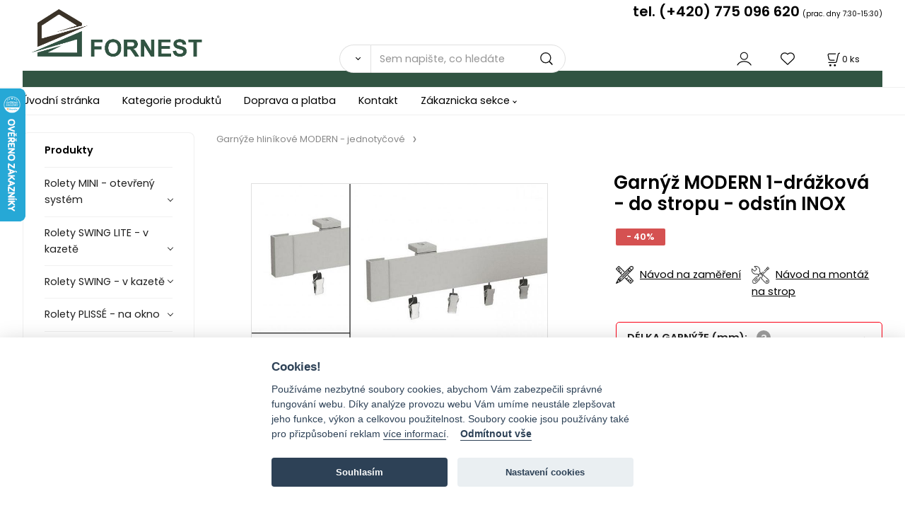

--- FILE ---
content_type: text/html; charset=UTF-8
request_url: https://fornest.cz/garnyz-modern-1-drazkova-do-stropu-odstin-inox/p-958494
body_size: 8638
content:
<!DOCTYPE html>
<html lang="cs">
<head>
  <meta charset="utf-8">
  <title>Garnýž MODERN 1-drážková - do stropu - odstín INOX | fornest.cz</title>
  <meta content="width=device-width,initial-scale=1.0" name="viewport">
  <link rel="preload" href="/template/eshop/scripts_clean3/main.min.css?t=2" as="style">
  <link rel="preconnect" href="https://fonts.googleapis.com">
  <link rel="preconnect" href="https://fonts.gstatic.com" crossorigin>
  <link href="https://fonts.googleapis.com/css2?family=Poppins:ital,wght@0,400;0,600;1,400;1,600&display=swap" rel="stylesheet">
  <link rel="stylesheet" href="/eshop/scripts/ce_cms.min.css?t=4">
  <link rel="stylesheet" href="/eshop/scripts/ce/controls.min.css?t=3">
  <link rel="stylesheet" href="/template/eshop/scripts_clean3/main.min.css?t=2">
  <link rel="stylesheet" href="/template/eshop/scripts_clean3/clickeshopmenu/menu.min.css?t=1" >
   
<meta name="description" content="Hliníková garnýž MODERN jednodrážková. Hliníkový profil 35x14mm. Kvalitní výrobek s vysokou životností. Dodávána s kompletním montážním příslušenstvím." >
<meta name="keywords" content="Garnýže hliníkové MODERN - jednotyčové | Garnýž MODERN 1-drážková - do stropu - odstín INOX" >
<meta property="og:type" content="product" >
<meta property="og:title" content="Garnýž MODERN 1-drážková - do stropu - odstín INOX | Garnýže hliníkové MODERN - jednotyčové">
<link rel="canonical" href="https://fornest.cz/garnyz-modern-1-drazkova-do-stropu-odstin-inox/p-958494">
<meta name="robots" content="index,follow">
<meta property="og:description" content="Hliníková garnýž MODERN jednodrážková. Hliníkový profil 35x14mm. Kvalitní výrobek s vysokou životností. Dodávána s kompletním montážním příslušenstvím.">
<meta property="og:image" content="https://fornest.cz/images_upd/products/4/5lye6mjut7pw.jpg">
<script>window.dataLayer = window.dataLayer || []; window.dataLayer.push({"event": "view_item","ecommerce": { "items": [{ "item_id":"MOD/1DR/STR/INO", "item_name":"Garnýž MODERN 1-drážková - do stropu - odstín INOX", "id":-958494,"price":745,"currency":"CZK","category":"Garnýže hliníkové MODERN - jednotyčové"}]} });</script>
<script type="application/ld+json"> {"@context": "https://schema.org/","@type": "Product","name": "Garnýž MODERN 1-drážková - do stropu - odstín INOX","productID": "-958494","image": "https://fornest.cz/images_upd/products/4/5lye6mjut7pw.jpg","sku": "MOD/1DR/STR/INO","description": "Hliníková garnýž MODERN jednodrážková. Hliníkový profil 35x14mm. Kvalitní výrobek s vysokou životností. Dodávána s kompletním montážním příslušenstvím.","url": "https://fornest.cz/garnyz-modern-1-drazkova-do-stropu-odstin-inox/p-958494","category": "Garnýže hliníkové MODERN - jednotyčové", "offers": {"@type": "Offer","url": "https://fornest.cz/garnyz-modern-1-drazkova-do-stropu-odstin-inox/p-958494","priceCurrency": "CZK","price": "745"}} </script>
<meta name="google-site-verification" content="JN-dRMYCVo_gZOjEJwdi5apVVvAsKEjAcGsq2j57bJk" />

<link rel="icon" type="image/png" href="/storage/_fornest/fornest.png" />

<link rel="stylesheet" type="text/css" href="/storage/mcesystem/css/customize.css" />

<link rel="stylesheet" type="text/css" href="/storage/scripts/custom.css?t=2" />
<link rel="stylesheet" type="text/css" href="/storage/scripts/user.css" />
<link rel="stylesheet" type="text/css" href="/storage/scripts/user2.css" />
<link rel="stylesheet" type="text/css" href="/storage/scripts/user3.css" />
<link rel="stylesheet" type="text/css" href="/storage/css/obrazy2.css" />
<link rel="stylesheet" type="text/css" href="/storage/css/user.css"  />

 <link rel="stylesheet" type="text/css" href="/storage/scripts/custom2.css" />

<link rel="stylesheet"  href="/storage/scripts/param_custom.css?t=1" />

<link rel="stylesheet" type="text/css" href="/storage/mcesystem/css/collapsebigtext.css" /></head>
<body class="bodyClass" id="page_product_detail_out" >
<div class="wrapper">
<header class="header">
  <div id="pageHeaderContent" class="editContent"><div class="desktop">
<div class="column_block" style="max-width: 1800px;">
<div style="width: 50%;"><a title="fornest.cz" href="/"> <img src="/storage/_fornest/logo/logo.png" alt="logo" width="277" height="100"></a></div>
<div style="width: 50%; text-align: right;">
<div style="text-align: right;"><span style="color: #000000;"><span style="font-size: 20px;"><strong>tel. (+420) 775 096 620</strong></span> <span style="font-size: 10px;">(prac. dny 7:30-15:30)</span></span></div>
</div>
</div>
</div>
<div class="mobile">
<h2 style="text-align: left;"><a title="fornest.cz" href="/"> <img src="/storage/_fornest/logo/logo.png" alt="logo" width="166" height="60"></a></h2>
<h2 style="text-align: left;"><span style="color: #000000;"><span style="font-size: 12px;"><strong>tel. (+420) 775 096 620</strong></span> <span style="font-size: 6px;">(prac. dny 7:30-15:30)</span></span></h2>
</div>
<div class="page-width" style="max-width: 1800px; background-color: #315442;">&nbsp;</div></div>
  <div class="headerComponents">
    <span id="res-main_trg" class="res-menu_trg only_tablet_mobile"></span>
    <div class="shoppingCart" id="shoppingCart">
      <a class="s-link" href="/cart/" data-title="zobrazit nákupní košík" rel="nofollow" aria-label="Košík">
        <div class="s-img" ></div>
        <span class="quantity"><span id="order_products_quantity">0</span> <span>ks</span></span></a></div>
        <div class="divLogin" id="loginUser">
      <a class="loginLink" href="/login/" title="Přihlášení"> </a>
    </div>
    <span id="wishlist-link" class="wishlist-link" onclick="formExtend.pageRedirect('/eshop/user-profile/wishlist/')" title="Oblíbené položky"></span>
    <span id="res-search_trg" class="res-search_trg only_tablet_mobile"></span>
  </div>
  <div class="productSearch" id="productSearch">
    <form action="/search/" method="get">
      <button class="btn_search-list-category" type="button" id="btn_search-list-category" aria-label="Vyhledat"></button>
      <input name="txtb_searchProduct" id="txtb_searchProduct" type="search" class="txtbSearchProduct" value="" placeholder="Sem napište, co hledáte" required="required" maxlength="200" minlength="3" onkeyup="ce_product_view.fulltextSearch(this)" autocomplete="off" aria-label="Sem napište, co hledáte">
      <input class="txtbSearchButton" type="submit" title="Vyhledat" value="">
      <input type="hidden" name="category-list">
    </form>
  </div>
</header>
<nav id="ce_menu" class="ce_menu menuClass mainMenuStyle"><ul id="m1"><li id="m0"><a href="/">Úvodní stránka</a></li><li id="m238"><a href="/kategorie-produktu/m238">Kategorie produktů</a></li><li id="m235"><a href="/doprava-a-platba/m235">Doprava a platba</a></li><li id="m215"><a href="/kontakt/m215">Kontakt</a></li><li id="m210"><a href="/eshop/login.php">Zákaznicka sekce</a><ul><li id="m149"><a href="/eshop/user.php">ZMĚNA OSOBNÍCH ÚDAJŮ</a></li><li id="m233"><a href="/zakaznicka-sekce/obchodni-podminky/m233">OBCHODNÍ PODMÍNKY</a></li><li id="m236"><a href="/zakaznicka-sekce/ochrana-osobnich-udaju/m236">OCHRANA OSOBNÍCH ÚDAJŮ</a></li></ul></li><li id="m237" class="hidenItem" style="display:none;"><a href="/kontakt-mail/m237">Kontakt mail</a></li></ul></nav>
<div class="pageContent ">
  <div id="page_panel" class="pagePanel">
    <div class="productsPanel" id="productsPanel">
      <span class="homeLink" id="homeLink">Produkty</span>
      <nav class="categoryPanel ce_category" id="categoryPanel"><ul id="l1" class="sitemap"><li id="l41338"><a href="/rolety-mini-otevreny-system/c41338">Rolety MINI - otevřený systém</a></li><li id="l43"><a href="/rolety-swing-lite-v-kazete/c43">Rolety SWING LITE - v kazetě</a></li><li id="l41339"><a href="/rolety-swing-v-kazete/c41339">Rolety SWING - v kazetě</a></li><li id="l54"><a href="/rolety-plisse-na-okno/c54">Rolety PLISSÉ - na okno</a></li><li id="l93"><a href="/vzorky-latek-zdarma/c93">Vzorky látek ZDARMA</a></li><li id="l41354"><a href="/site-proti-hmyzu-na-okno/c41354">Sítě proti hmyzu - na okno</a></li><li id="l41355"><a href="/site-proti-hmyzu-na-dvere/c41355">Sítě proti hmyzu na DVEŘE</a></li><li id="l41342"><a href="/garnyze-kovove-o16mm-jednotycove/c41342">Garnýže kovové Ø16mm - jednotyčové</a></li><li id="l41343"><a href="/garnyze-kovove-o16x16mm-dvoutycove/c41343">Garnýže kovové Ø16x16mm - dvoutyčové</a></li><li id="l41662"><a href="/garnyze-kovove-o19mm-jednotycove/c41662">Garnýže kovové Ø19mm - jednotyčové</a></li><li id="l41664"><a href="/garnyze-kovove-o19x19mm-dvoutycove/c41664">Garnýže kovové Ø19x19mm - dvoutyčové</a></li><li id="l41344"><a href="/garnyze-kovove-o25mm-jednotycove/c41344">Garnýže kovové Ø25mm - jednotyčové</a></li><li id="l41345"><a href="/garnyze-kovove-o25x16mm-dvoutycove/c41345">Garnýže kovové Ø25x16mm - dvoutyčové</a></li><li id="l41346"><a href="/garnyze-kovove-o25x25mm-dvoutycove/c41346">Garnýže kovové Ø25x25mm - dvoutyčové</a></li><li id="l41348"><a href="/garnyze-drevene-o28mm-jednotycove/c41348">Garnýže dřevěné Ø28mm - jednotyčové</a></li><li id="l41349"><a href="/garnyze-drevene-o28x28mm-dvoutycove/c41349">Garnýže dřevěné Ø28x28mm - dvoutyčové</a></li><li id="l41350"><a href="/garnyze-hlinikove-modern-jednotycove/c41350">Garnýže hliníkové MODERN - jednotyčové</a></li><li id="l41351"><a href="/garnyze-hlinikove-modern-dvoutycove/c41351">Garnýže hliníkové MODERN - dvoutyčové</a></li><li id="l41323" class="hidenItem" style="display:none;"><a href="/rolety/c41323">Rolety</a></li><li id="l41315" class="hidenItem" style="display:none;"><a href="/site-proti-hmyzu/c41315">Sítě proti hmyzu</a></li><li id="l41314" class="hidenItem" style="display:none;"><a href="/garnyze/c41314">Garnýže</a></li></ul></nav>
    </div>
    <div id="pageInformationPanel" class="pageInformationPanel editContent"><p><a title="doprava" href="/doprava-a-platba/m235"><img src="/storage/index/delivery.png" alt="doprava" width="220" height="100"></a></p>
<hr style="height: 1px; margin-left: auto; margin-right: auto;">
<p><a title="vzorky latek" href="/vzorky-latek-zdarma/c93"><img src="/storage/index/vzorky_latka.png" alt="vzorky latek" width="220" height="100"></a></p>
<hr style="height: 1px; margin-left: auto; margin-right: auto;">
<p><a title="platba" href="/doprava-a-platba/m235"><img src="/storage/index/payment.png" alt="platba" width="220" height="100"></a></p>
<hr style="height: 1px; margin-left: auto; margin-right: auto;">
<p><img src="/storage/index/phone.png" alt="telefon" width="220" height="100"></p>
<hr style="height: 1px; margin-left: auto; margin-right: auto;">
<p><a title="email" href="mailto:info@fornest.cz"><img src="/storage/index/email.png" alt="email" width="220" height="100"></a></p></div>
  </div>
  <main id="pan_main" class="main"><div>
  <div class="divProductCategoryPath"><a href="/garnyze-hlinikove-modern-jednotycove/c41350">Garnýže hliníkové MODERN - jednotyčové</a></div>  <div id="page_product_detail" data-price="Y" class="workspace-product-detail">
    <div class="productDetailTop"><h1 class="productDetailTitle editContentTextareaPopup" data-adm='{"b":"title","l":90,"m":1}' id="product_title">Garnýž MODERN 1-drážková - do stropu - odstín INOX</h1></div>
    <div class="productDetailCenter">
      <div class="divProductDetailImgPanel" id="divProductDetailImgPanel">
        <div class="divProductDetailImg"><div id="gallery"><div id="block_productMainImage"><a id="productMainImage" href="/images_upd/products/4/5lye6mjut7pw.jpg" title="Garnýž MODERN 1-drážková - do stropu - odstín INOX" data-lightbox="product_images"><img src="/images_upd/products/4/5lye6mjut7pw.jpg" alt="Garnýž MODERN 1-drážková - do stropu - odstín INOX" id="product_img_main" oncontextmenu="return false;"></a></div>
<div class="product_gallery_images-out">
<div class="imageGallery" id="product_gallery_images"><a href="/images_upd/products/4/x3l5kzjis6r8.webp" data-lightbox="product_images" title="Garnýž MODERN 1-drážková - do stropu - odstín INOX" id="a_product_img_397523"><img src="/images_upd/products/thumbs/4/x3l5kzjis6r8.webp" alt="Garnýž MODERN 1-drážková - do stropu - odstín INOX 1" loading="lazy"></a></div></div>
</div></div>
      </div>
      <div id="divProductDetailInformation">
      <form id="frm_main" action="/eshop/operations/product_detail_al/" method="post">
        <div class="divProductDetailInformation">
          <div class="product-detail-tags"><span class="p-discount p-specialOffer">- 40%</span></div>          <div id="productDetailContent_0" class="productDetailDescriptionShort editContent form-row"><div class="column_block" style="max-width: 600px;">
<div style="width: 49%;">
<div>
<p><a title="navod na zamereni garnyze" href="/storage/instructions/gar/gar_z.pdf" target="_blank" rel="noopener"><img style="margin-left: 0 px; margin-right: 5px;" src="/storage/_fornest/icons/zameranie.png" alt="navod na zamereni garnyze" width="25" height="25"> <span style="text-decoration: underline; color: #000000;">Návod na zaměření</span></a></p>
</div>
</div>
<div style="width: 49%;">
<div>
<p><a title="navod na montaz na strop garnyze" href="/storage/instructions/gar/garm_m_p.pdf" target="_blank" rel="noopener"><img style="margin-left: 0px; margin-right: 5px;" src="/storage/_fornest/icons/montaz.png" alt="navod na montaz na strop garnyze" width="25" height="25"> <span style="text-decoration: underline; color: #000000;">Návod na montáž na strop</span></a></p>
</div>
</div>
</div></div>
                      <div class="divProductDetailAttributes" id="divProductDetailAttributes"><div class="divProductParameter block_product_parameter_list" id="product_param_411713" data-type="L" data-code="DLZ_GAR"  ><span class="divProductParameterTxt editContentProductParameter"><span>DÉLKA GARNÝŽE (mm)</span>: <span class="tooltip" title="UPOZORNENÍ,  Uvedená délka je délka garnýže v milimetrech." data-tooltip='{"html":"<h2 style=\"text-align: center;\">UPOZORNEN\u00cd<\/h2>\n<p style=\"text-align: center;\">Uveden\u00e1 d\u00e9lka je d\u00e9lka garn\u00fd\u017ee v milimetrech.<\/p>"}'></span></span><div class="divProductParameterValue"><table class="product_parameter_list"><tr>
              <td><input type="radio" name="chckb_product_parameter_list_411713" value="241379" data-name="chckb_product_parameter_list" data-param='{"param_id":"411713","attr_id":"241379","price":"0","availability":"","in_stock_count":"0"}'/></td><td>1000 mm</td><td></td>
                 <td data-id="td_param_price"><span data-id="param_price">0</span> <span data-id="param_price_symbol"> </span></td>
                 </tr><tr>
              <td><input type="radio" name="chckb_product_parameter_list_411713" value="8759" data-name="chckb_product_parameter_list" data-param='{"param_id":"411713","attr_id":"8759","price":"0","availability":"","in_stock_count":"0"}'/></td><td>1200 mm</td><td></td>
                 <td data-id="td_param_price"><span data-id="param_price">0</span> <span data-id="param_price_symbol"> </span></td>
                 </tr><tr>
              <td><input type="radio" name="chckb_product_parameter_list_411713" value="8760" data-name="chckb_product_parameter_list" data-param='{"param_id":"411713","attr_id":"8760","price":"0","availability":"","in_stock_count":"0"}'/></td><td>1400 mm</td><td></td>
                 <td data-id="td_param_price"><span data-id="param_price">0</span> <span data-id="param_price_symbol"> </span></td>
                 </tr><tr>
              <td><input type="radio" name="chckb_product_parameter_list_411713" value="8761" data-name="chckb_product_parameter_list" data-param='{"param_id":"411713","attr_id":"8761","price":"0","availability":"","in_stock_count":"0"}'/></td><td>1600 mm</td><td></td>
                 <td data-id="td_param_price"><span data-id="param_price">0</span> <span data-id="param_price_symbol"> </span></td>
                 </tr><tr>
              <td><input type="radio" name="chckb_product_parameter_list_411713" value="8762" data-name="chckb_product_parameter_list" data-param='{"param_id":"411713","attr_id":"8762","price":"0","availability":"","in_stock_count":"0"}'/></td><td>1800 mm</td><td></td>
                 <td data-id="td_param_price"><span data-id="param_price">0</span> <span data-id="param_price_symbol"> </span></td>
                 </tr><tr>
              <td><input type="radio" name="chckb_product_parameter_list_411713" value="8763" data-name="chckb_product_parameter_list" data-param='{"param_id":"411713","attr_id":"8763","price":"0","availability":"","in_stock_count":"0"}'/></td><td>2000 mm</td><td></td>
                 <td data-id="td_param_price"><span data-id="param_price">0</span> <span data-id="param_price_symbol"> </span></td>
                 </tr><tr>
              <td><input type="radio" name="chckb_product_parameter_list_411713" value="250892" data-name="chckb_product_parameter_list" data-param='{"param_id":"411713","attr_id":"250892","price":"0","availability":"","in_stock_count":"0"}'/></td><td>2200 mm</td><td></td>
                 <td data-id="td_param_price"><span data-id="param_price">0</span> <span data-id="param_price_symbol"> </span></td>
                 </tr><tr>
              <td><input type="radio" name="chckb_product_parameter_list_411713" value="8764" data-name="chckb_product_parameter_list" data-param='{"param_id":"411713","attr_id":"8764","price":"0","availability":"","in_stock_count":"0"}'/></td><td>2400 mm</td><td></td>
                 <td data-id="td_param_price"><span data-id="param_price">0</span> <span data-id="param_price_symbol"> </span></td>
                 </tr><tr>
              <td><input type="radio" name="chckb_product_parameter_list_411713" value="8765" data-name="chckb_product_parameter_list" data-param='{"param_id":"411713","attr_id":"8765","price":"0","availability":"","in_stock_count":"0"}'/></td><td>3000 mm</td><td></td>
                 <td data-id="td_param_price"><span data-id="param_price">0</span> <span data-id="param_price_symbol"> </span></td>
                 </tr><tr>
              <td><input type="radio" name="chckb_product_parameter_list_411713" value="8769" data-name="chckb_product_parameter_list" data-param='{"param_id":"411713","attr_id":"8769","price":"0","availability":"","in_stock_count":"0"}'/></td><td>3200 mm</td><td></td>
                 <td data-id="td_param_price"><span data-id="param_price">0</span> <span data-id="param_price_symbol"> </span></td>
                 </tr><tr>
              <td><input type="radio" name="chckb_product_parameter_list_411713" value="8770" data-name="chckb_product_parameter_list" data-param='{"param_id":"411713","attr_id":"8770","price":"0","availability":"","in_stock_count":"0"}'/></td><td>3600 mm</td><td></td>
                 <td data-id="td_param_price"><span data-id="param_price">0</span> <span data-id="param_price_symbol"> </span></td>
                 </tr><tr>
              <td><input type="radio" name="chckb_product_parameter_list_411713" value="8771" data-name="chckb_product_parameter_list" data-param='{"param_id":"411713","attr_id":"8771","price":"0","availability":"","in_stock_count":"0"}'/></td><td>4000 mm</td><td></td>
                 <td data-id="td_param_price"><span data-id="param_price">0</span> <span data-id="param_price_symbol"> </span></td>
                 </tr><tr>
              <td><input type="radio" name="chckb_product_parameter_list_411713" value="250898" data-name="chckb_product_parameter_list" data-param='{"param_id":"411713","attr_id":"250898","price":"0","availability":"","in_stock_count":"0"}'/></td><td>4400 mm</td><td></td>
                 <td data-id="td_param_price"><span data-id="param_price">0</span> <span data-id="param_price_symbol"> </span></td>
                 </tr><tr>
              <td><input type="radio" name="chckb_product_parameter_list_411713" value="8772" data-name="chckb_product_parameter_list" data-param='{"param_id":"411713","attr_id":"8772","price":"0","availability":"","in_stock_count":"0"}'/></td><td>4800 mm</td><td></td>
                 <td data-id="td_param_price"><span data-id="param_price">0</span> <span data-id="param_price_symbol"> </span></td>
                 </tr></table></div></div><div class="divProductParameter " id="product_param_413450" data-type="M" data-code="SKRATIT"  ><span class="divProductParameterTxt editContentProductParameter"><span>DÉLKU GARNÝŽE ZKRÁTIT NA (mm)</span>: <span class="tooltip" title="UPOZORNENÍ,  Zadejte na jakou délku chcete upravit garnýž. Úprava je bezplatná. Pokud nechcete upravovat zvolenou délku garnýže, zapište &quot;0&quot;" data-tooltip='{"html":"<h2 style=\"text-align: center;\">UPOZORNEN\u00cd<\/h2>\n<p style=\"text-align: center;\">Zadejte na jakou d\u00e9lku chcete upravit garn\u00fd\u017e. \u00daprava je bezplatn\u00e1. Pokud nechcete upravovat zvolenou d\u00e9lku garn\u00fd\u017ee, zapi\u0161te \"0\"<\/p>"}'></span></span><div class="divProductParameterValue"><input type="number" id="product_parameter_attr_metric_16938" name="product_parameter_attr_metric[]" step="any" placeholder="0" required="required" data-param='{"param_id":"413450","attr_id":"16938","price":"0"  }'  min="0"  max="4800"  /></div></div><div class="divProductParameter block_product_parameter_list" id="product_param_411714" data-type="L" data-code="HAC_STI"  ><span class="divProductParameterTxt editContentProductParameter"><span>PŘÍSLUŠENSTVÍ</span>: </span><div class="divProductParameterValue"><table class="product_parameter_list"><tr>
              <td><input type="radio" name="chckb_product_parameter_list_411714" value="8766" data-name="chckb_product_parameter_list" data-param='{"param_id":"411714","attr_id":"8766","price":"0","availability":"","in_stock_count":"0"}'/></td><td>háčky</td><td></td>
                 <td data-id="td_param_price"><span data-id="param_price">0</span> <span data-id="param_price_symbol"> </span></td>
                 </tr><tr>
              <td><input type="radio" name="chckb_product_parameter_list_411714" value="8767" data-name="chckb_product_parameter_list" data-param='{"param_id":"411714","attr_id":"8767","price":"0","availability":"","in_stock_count":"0"}'/></td><td>skřipce</td><td></td>
                 <td data-id="td_param_price"><span data-id="param_price">0</span> <span data-id="param_price_symbol"> </span></td>
                 </tr></table></div></div><div class="ce-hidden" data-type="C"><input type="hidden" id="product_parameter_attr_metric_241367" name="product_parameter_attr_metric[]" data-param='{"param_id":"466873","attr_id":"241367","price":"0"  }' /></div></div>
                    <div class="divProductDetailParameters">
            <div class="grid2 mob-grid1 form-row"><div id="block_product_warranty">
                <span class="attr-title">Záruční doba:</span>
                <span><span class="editContentTextPopup" data-adm='{"b":"warranty","l":30}'>24 měsíců</span></span>
                </div>                <div id="block_product_product_code">
                <span class="attr-title">Kód:</span>
                <span><span class="editContentTextPopup" data-adm='{"b":"product_code","l":30}' id="product-detail-code">MOD/1DR/STR/INO</span></span>
              </div>
              </div>
          </div>
                      <div id="block_product_stock" class="form-row">
              <span class="attr-title">Dostupnost: </span>
              <span id="block_product_stock-data">
                <span id="product_state" class="state_back_color1">odeslání do 2–3 dnů</span>                                <input type="hidden" id="hid_default_product_state" value="odeslání do 2–3 dnů" >
              </span>
            </div>
                                <div class="block_product-cart-add">
            <div class="form-row l grid2 block_product_price-extended">
                                                                <div id="block_product_price">
                    <span>
                      <span id="span_productPrice" class="editContentNumberPopup" data-adm='{"b":"price","m":1,"f":"ProductPriceRecalculation(\"price\")"}' >615.70</span>  Kč                    </span>
                    <span>bez DPH</span>
                  </div>
                                                            </div>
                          <div class="divProductDetailPrice form-row zero">
                <div id="block_product_price_vat">
                  <span class="productDetailPriceVatValue">
                   <span id="span_productPriceVAT" class="editContentNumberPopup" data-adm='{"b":"price_vat","m":1,"f":"ProductPriceRecalculation(\"price_vat\")"}' >745</span> Kč</span>
                  <span id="productItemMetric">ks</span>
                                    <div>
                                        <span id="block_product_list_price">
                      <span class="list_price-txt"> Původní cena</span>
                      <span class="list_price-value"> <span id="span_productListPrice" class="editContentNumberPopup" data-adm='{"b":"list_price_vat","m":1,"f":"ProductPriceRecalculation(\"list_price_vat\")"}'>1 241.67</span>  Kč</span>
                    </span>
                    <span id="block_product_discount">
                      <span class="attr-title"> Sleva </span>
                      <span class="productDiscountNum">
                        <span id="productDiscount" class="editContentNumberPopup" data-adm='{"b":"discount","m":1,"f":"ProductPriceRecalculation(\"discount\")"}'>40</span> %
                      </span>
                    </span>
                                                          </div>
                </div>
                <input type="hidden" id="hid_product_price_params" value='{"list_price_vat":1241.6669999999999,"product_rabat_calculate":0,"product_discount":40,"product_vat":21,"product_main_price_ignore":"Y","prefer_price_excl_vat":"N"}' >
              </div>
                        <div id="product-detail-cart-button" class="divCartButton">
                            <span class="numberArrows"><input class="cartQuantity" name="txtb_cartQuantity" id="txtb_cartQuantity" type="number" step="any" min="1"  max="1000000"  value="1" aria-label="quantity"></span>
              <input class="cartButton button" name="btn_productAdd" id="btn_productAdd" type="submit" value="Vložit do košíku">
                          </div>
          </div>
          <div class="card-components">
            <span id="card-watchdog" class="card-watchdog">Sledovat produkt</span>
            <span id="card-wishlist" class="card-wishlist ">Přidat do oblíbených</span>
            <span id="card-share-link" class="card-share-link">Sdílet</span>
          </div>
        </div>
        <input type="hidden" name="hid_productId" id="hid_productId" value="-958494">
        <input type="hidden" id="hid_product_state_txt" value="skladem">
        <input type="hidden" id="hid_product_stock_disable_sell" value="N">
        <input type="hidden" id="hid_currency_symbol" value="Kč">
        <input type="hidden" id="hid_currency_rate" value="1.00000">
        <input type="hidden" id="hid_currency_precision" value="2">
              </form>
    </div>
    <br style="clear:both;">
    </div>
    <div id="inf_panel_product" class="inf_panel_product editContent"></div>
    <div class="divProductDetailLongText" id="divProductDetailLongText">
      <div class="tabber" id="tabber_productDetail"><div class="tabberNav">
  <a href="#tab_productDescription">Popis produktu</a>
      <a href="#tab_productQuestion" data-fixed="1">Potřebujete poradit?</a>
  </div>
<div class="tabbertab" id="tab_productDescription"><div id="productDetailEditContent0" class="productTabberContent editContent"><div class="page-width" style="max-width: 1800px; background-color: #ffffff; padding: 0px;">
<div style="margin: 2%;">
<div class="column_block" style="max-width: 1200px;">
<div style="width: 49%;">
<div>
<p><a title="navod na zameranie garnyze" href="/storage/instructions/gar/gar_z.pdf" target="_blank" rel="noopener"><img style="margin-left: 0 px; margin-right: 5px;" src="/storage/_fornest/icons/zameranie.png" alt="navod na zameranie garnyze" width="50" height="50"> <span style="text-decoration: underline; color: #000000;">Návod na zaměření</span></a></p>
</div>
</div>
<div style="width: 49%;">
<div>
<p><a title="navod na montaz na strop garnyze" href="/storage/instructions/gar/garm_m_p.pdf" target="_blank" rel="noopener"><img style="margin-left: 0px; margin-right: 5px;" src="/storage/_fornest/icons/montaz.png" alt="navod na montaz na strop garnyze" width="50" height="50"> <span style="text-decoration: underline; color: #000000;">Návod na montáž na strop</span></a></p>
</div>
</div>
</div>
<h3><span style="color: #000000;">Kvalitní hliníkové garnýže. I spojované tyče jsou přechozí přes své drážky.</span></h3>
<p><span style="color: #000000;">Nabízíme Vám úpravu délky tyče <strong>ZDARMA</strong>. Zadejte hodnotu rozměru tyče, na jakou Vám ji zkrátíme a my to uděláme za Vás.</span></p>
<div class="page-width" style="max-width: 1200px; padding: 0px;">
<div>
<h2 style="text-align: center;"><strong><span style="color: #000000;">Obsah balení:</span></strong></h2>
</div>
</div>
<div class="page-width" style="max-width: 1200px; padding: 0px; background-color: #f2f2f2;">
<div>
<ul>
<li><span style="color: #000000;"><strong>Délka 1000 mm</strong> - tyč - 1000mm - 1ks, držák - 2ks, koncovka - 2ks, háček / skřipec- 9ks, šrouby a hmoždinky pro montáž</span></li>
</ul>
</div>
</div>
<div class="page-width" style="max-width: 1200px; padding: 0px;">
<div>
<ul>
<li><span style="color: #000000;"><strong>Délka 1200 mm</strong> - tyč - 1200mm - 1ks, držák - 2ks, koncovka - 2ks, háček / skřipec- 11ks, šrouby a hmoždinky pro montáž</span></li>
</ul>
</div>
</div>
<div class="page-width" style="max-width: 1200px; padding: 0px; background-color: #f2f2f2;">
<div>
<ul>
<li><span style="color: #000000;"><strong>Délka 1400 mm</strong> - tyč - 1400mm - 1ks, držák - 2ks, koncovka - 2ks, háček / skřipec- 13ks, šrouby a hmoždinky pro montáž</span></li>
</ul>
</div>
</div>
<div class="page-width" style="max-width: 1200px; padding: 0px;">
<div>
<ul>
<li><span style="color: #000000;"><strong>Délka 1600 mm</strong> - tyč - 1600mm - 1ks, držák - 2ks, koncovka - 2ks, háček / skřipec- 15ks, šrouby a hmoždinky pro montáž</span></li>
</ul>
</div>
</div>
<div class="page-width" style="max-width: 1200px; padding: 0px; background-color: #f2f2f2;">
<div>
<ul>
<li><span style="color: #000000;"><strong>Délka 1800 mm</strong> - tyč - 1800mm - 1ks, držák - 2ks, koncovka - 2ks, háček / skřipec- 17ks, šrouby a hmoždinky pro montáž</span></li>
</ul>
</div>
</div>
<div class="page-width" style="max-width: 1200px; padding: 0px;">
<div>
<ul>
<li><span style="color: #000000;"><strong>Délka 2000 mm</strong> - tyč - 2000mm - 1ks, držák - 2ks, koncovka - 2ks, háček / skřipec- 19ks, šrouby a hmoždinky pro montáž</span></li>
</ul>
</div>
</div>
<div class="page-width" style="max-width: 1200px; padding: 0px; background-color: #f2f2f2;">
<div>
<ul>
<li><span style="color: #000000;"><strong>Délka 2200 mm</strong> - tyč - 2200mm - 1ks, držák - 2ks, koncovka - 2ks, háček / skřipec- 21ks, šrouby a hmoždinky pro montáž</span></li>
</ul>
</div>
</div>
<div class="page-width" style="max-width: 1200px; padding: 0px;">
<div>
<ul>
<li><span style="color: #000000;"><strong>Délka 2400 mm</strong> - tyč - 2400mm - 1ks, držák - 2ks, koncovka - 2ks, háček / skřipec- 23ks, šrouby a hmoždinky pro montáž</span></li>
</ul>
</div>
</div>
<div class="page-width" style="max-width: 1200px; padding: 0px; background-color: #f2f2f2;">
<div>
<ul>
<li><span style="color: #000000;"><strong>Délka 3000 mm</strong> - tyč - 3000mm - 1ks, držák - 3ks, koncovka - 2ks, háček / skřipec- 28ks, šrouby a hmoždinky pro montáž</span></li>
</ul>
</div>
</div>
<div class="page-width" style="max-width: 1200px; padding: 0px;">
<ul>
<li><span style="color: #000000;"><strong>Délka 3200 mm</strong> - tyč - 1600mm - 2ks, spojka tyče – 1 ks, držák - 3ks, koncovka - 2ks, háček / skřipec- 30ks, šrouby a hmoždinky pro montáž</span></li>
</ul>
</div>
<div class="page-width" style="max-width: 1200px; padding: 0px; background-color: #f2f2f2;">
<div>
<ul>
<li><span style="color: #000000;"><strong>Délka 3600 mm</strong> - tyč - 1800mm - 2ks, spojka tyče – 1 ks, držák - 3ks, koncovka - 2ks, háček / skřipec- 34ks, šrouby a hmoždinky pro montáž</span></li>
</ul>
</div>
</div>
<div class="page-width" style="max-width: 1200px; padding: 0px;">
<div>
<ul>
<li><span style="color: #000000;"><strong>Délka 4000 mm</strong> - tyč - 2000mm - 2ks, spojka tyče – 1 ks, držák - 3ks, koncovka - 2ks, háček / skřipec- 38ks, šrouby a hmoždinky pro montáž</span></li>
</ul>
</div>
</div>
<div class="page-width" style="max-width: 1200px; padding: 0px; background-color: #f2f2f2;">
<div>
<ul>
<li><span style="color: #000000;"><strong>Délka 4400 mm</strong> - tyč - 2200mm - 2ks, spojka tyče – 1 ks, držák - 3ks, koncovka - 2ks, háček / skřipec- 42ks, šrouby a hmoždinky pro montáž</span></li>
</ul>
</div>
</div>
<div class="page-width" style="max-width: 1200px; padding: 0px;">
<div>
<ul>
<li><span style="color: #000000;"><strong>Délka 4800 mm</strong> - tyč - 2400mm - 2ks, spojka tyče – 1 ks, držák - 3ks, koncovka - 2ks, háček / skřipec- 46ks, šrouby a hmoždinky pro montáž</span></li>
</ul>
</div>
</div>
</div>
</div></div></div>  <div class="tabbertab" id="tab_productQuestion"></div>

</div>
    </div>
        <div class="productAssociated">
      <div class="pageTitle"> Podobné produkty </div><div class="productAssociatedView"><a href="/garnyz-modern-1-drazkova-do-stropu-odstin-patina/p-958495" class="accessoriesProduct product " data-id="-958495" ><span class="img"><img src="/images_upd/products/thumbs/5/8bur4elcnovx.jpg" alt="Garnýž MODERN 1-drážková - do stropu- odstín PATINA" loading="lazy"></span><span class="linkTxt"></span><span class="discountTxt">- 40%</span><span class="price"><span>745 Kč</span> <span class="list-price">1 241.67 Kč</span></span><span class="subtitle">Garnýž MODERN 1-drážková - do stropu- odstín PATINA</span></a>
<a href="/garnyz-modern-1-drazkova-do-stropu-odstin-cerna/p-958496" class="accessoriesProduct product " data-id="-958496" ><span class="img"><img src="/images_upd/products/thumbs/6/i0fyt95b4rnx.jpg" alt="Garnýž MODERN 1-drážková - do stropu - odstín ČERNÁ" loading="lazy"></span><span class="linkTxt"></span><span class="discountTxt">- 40%</span><span class="price"><span>745 Kč</span> <span class="list-price">1 241.67 Kč</span></span><span class="subtitle">Garnýž MODERN 1-drážková - do stropu - odstín ČERNÁ</span></a>
<a href="/garnyz-modern-1-drazkova-na-stenu-odstin-inox/p-958497" class="accessoriesProduct product " data-id="-958497" ><span class="img"><img src="/images_upd/products/thumbs/7/k6y9cv3wp20g.jpg" alt="Garnýž MODERN 1-drážková - na stěnu - odstín INOX" loading="lazy"></span><span class="linkTxt"></span><span class="discountTxt">- 40%</span><span class="price"><span>955 Kč</span> <span class="list-price">1 591.67 Kč</span></span><span class="subtitle">Garnýž MODERN 1-drážková - na stěnu - odstín INOX</span></a>
<a href="/garnyz-modern-1-drazkova-na-stenu-odstin-patina/p-958498" class="accessoriesProduct product " data-id="-958498" ><span class="img"><img src="/images_upd/products/thumbs/8/nlr0gb17326k.jpg" alt="Garnýž MODERN 1-drážková - na stěnu - odstín PATINA" loading="lazy"></span><span class="linkTxt"></span><span class="discountTxt">- 40%</span><span class="price"><span>955 Kč</span> <span class="list-price">1 591.67 Kč</span></span><span class="subtitle">Garnýž MODERN 1-drážková - na stěnu - odstín PATINA</span></a>
<a href="/garnyz-modern-1-drazkova-na-stenu-odstin-cerna/p-958499" class="accessoriesProduct product " data-id="-958499" ><span class="img"><img src="/images_upd/products/thumbs/9/ulzj6xwge0cr.jpg" alt="Garnýž MODERN 1-drážková - na stěnu - odstín ČERNÁ" loading="lazy"></span><span class="linkTxt"></span><span class="discountTxt">- 40%</span><span class="price"><span>955 Kč</span> <span class="list-price">1 591.67 Kč</span></span><span class="subtitle">Garnýž MODERN 1-drážková - na stěnu - odstín ČERNÁ</span></a>
</div>    </div>
        <input type="hidden" name="hid_categoryId" id="hid_categoryId" value="41350">
  </div>
</div>
</main>
</div>
<aside id="pageInformationPanel_1" class="pageInformationPanel_1 editContent"></aside>
<footer id="footer" class="pageFooter">
  <div id="pageFooterContent" class="pageFooterContent editContent"><div class="page-width" style="max-width: 1800px; background-color: #315442; text-align: center;">
<div class="column_block" style="max-width: 1800px; margin-left: auto; margin-right: auto;">
<div style="width: 32%;">
<div>
<h2 style="text-align: center;"><span style="font-size: 16px;"><span style="color: #ffffff;">Naše produkty - rolety, sítě proti hmyzu, garnýže - jsou pro Vás vyráběny na míru, přímo dle vašich požadavků.</span> </span></h2>
<p style="text-align: center;"><span style="font-size: 30px;"><a title="mailový kontakt" href="/kontakt-mail/m237"><span style="color: #ffffff;">MÁTE OTÁZKU ???</span></a></span></p>
</div>
</div>
<div style="width: 32%;">
<div>
<h2 style="text-align: center;"><em><strong><img class="" style="margin: 2px;" src="/storage/paticka/visa.jpg" alt="visa" width="98" height="59"></strong> <strong><img class="" style="margin: 2px;" src="/storage/paticka/maestro.jpg" alt="maestro" width="97" height="59"></strong> <strong><img class="" style="margin: 2px;" src="/storage/paticka/diners_club.png" alt="diners club" width="94" height="59"></strong> <strong><img class="" style="margin: 2px;" src="/storage/paticka/maestro2.png" alt="maestro" width="98" height="59"></strong> <strong><img style="margin: 2px;" src="/storage/paticka/visa2.jpg" alt="visa" width="98" height="59"></strong></em></h2>
</div>
</div>
<div style="width: 32%;">
<div>
<h2 style="text-align: center;"><span style="font-size: 16px;"><strong><span style="color: #ffffff;">MCe system s.r.o.</span></strong></span><br><span style="color: #ffffff; font-size: 16px;">Urbánkova 16, <span style="font-family: arial, helvetica, sans-serif;">080 01</span> Prešov</span><br><span style="color: #ffffff; font-size: 16px;"><img class="" src="/storage/icons/phone_white.png" alt="telefón" width="20" height="20"> tel: +420 775 096 620</span><br><span style="color: #ffffff; font-size: 16px;"><img class="" src="/storage/icons/mail_white.png" alt="mail" width="20" height="20"> <a style="color: #ffffff;" title="mail" href="mailto:info@fornest.cz">info@fornest.cz</a></span></h2>
</div>
</div>
</div>
<hr style="height: 1px; margin-left: auto; margin-right: auto;">
<p style="text-align: center;"><span class="" lang="en" style="color: #ffffff; font-size: 14px;"><span class="hps">Copyright © 2016 - 2026 fornest.cz, All rights reserved | MCe system s.r.o., Urbánkova 16, 080 01 Prešov, Slovensko<br><a style="color: #ffffff;" title="mail" href="mailto:info@fornest.cz">info@fornest.cz</a> | telefón: +420 775 096 620</span></span></p>
<span style="color: #ffffff; font-size: 14px;"><a style="color: #ffffff;" href="#" data-cc="c-settings" aria-haspopup="dialog">Nastavení souhlasu</a></span>
<p>&nbsp;</p>
</div></div>
  <div class="pageFooterCopyright"><a target="_blank" href="https://clickeshop.cz">Vytvořeno systémem ClickEshop.cz</a></div>
</footer>
</div>
<script src="/eshop/scripts/jquery3.min.js"></script>
<link rel="stylesheet" href="/eshop/scripts/image_gallery/css/lightbox.min.css" >
<script src="/eshop/scripts/mainscript.js?t=6"></script>
<script src="/eshop/scripts/ce/controls.js?t=3" ></script>
<script src="/template/eshop/scripts_clean3/clickeshopmenu/menu.js?t=1" ></script>
<script src="/eshop/scripts/image_gallery/js/lightbox.js"></script>
<script>ce_cart.post_cart();</script><script>ce_product.init(-958494);  ce_parameter.init_parameters(); ce_workspace.postProductAnalytics({"act":"PROD","prod_id":-958494}, -958494); ce_product.initProductListAnimations( document.querySelector(".productAssociated") );</script>
<script type="text/javascript">
//<![CDATA[
var _hwq = _hwq || [];
    _hwq.push(['setKey', 'E5E6A2153FC6E520F9E8235154FD6EF4']);_hwq.push(['setTopPos', '60']);_hwq.push(['showWidget', '21']);(function() {
    var ho = document.createElement('script'); ho.type = 'text/javascript'; ho.async = true;
    ho.src = 'https://cz.im9.cz/direct/i/gjs.php?n=wdgt&sak=E5E6A2153FC6E520F9E8235154FD6EF4';
    var s = document.getElementsByTagName('script')[0]; s.parentNode.insertBefore(ho, s);
})();
//]]>
</script>
<script>inicializeCurrency( "#currencyList", 104);</script><script  src="/storage/scripts/param_custom.js?t=1"></script>
<script type="text/javascript" src="/storage/scripts/custom.js" async></script>
<script src="/storage/mcesystem/scripts/custom.js" ></script>

<!-- Google Consent Mode -->
<script>
    window.dataLayer = window.dataLayer || [];
    function gtag() { dataLayer.push(arguments); }

    gtag('consent', 'default', {
        'ad_storage': 'denied',
        'analytics_storage': 'denied',
        'ad_user_data': 'denied',
        'ad_personalization': 'denied'
    });
</script>
<!-- End of Google Consent Mode -->


<!-- Google Tag Manager -->
<script>(function(w,d,s,l,i){w[l]=w[l]||[];w[l].push({'gtm.start':
	new Date().getTime(),event:'gtm.js'});var f=d.getElementsByTagName(s)[0],
j=d.createElement(s),dl=l!='dataLayer'?'&l='+l:'';j.async=true;j.src=
'https://www.googletagmanager.com/gtm.js?id='+i+dl;f.parentNode.insertBefore(j,f);
})(window,document,'script','dataLayer','GTM-NNGVCCG');</script>
<!-- End Google Tag Manager -->

<script defer src="/storage/mcesystem/cookies/cookieconsent.js"></script>
<script defer src="/storage/mcesystem/cookies/cookieconsent-init.js"></script>

<script type="text/javascript" data-cookiecategory="analytics" data-src="/storage/scripts/custom2.js"></script>

<script type="text/javascript" src="/storage/mcesystem/jqueryui/jquery-ui_min.js"></script>
<link rel="stylesheet" type="text/css" href="/storage/mcesystem/jqueryui/jquery-ui_min.css" />
<link rel="stylesheet" type="text/css" href="/storage/mcesystem/jqueryui/jquery-ui_theme_min.css" />
<link rel="stylesheet" type="text/css" href="/storage/mcesystem/jqueryui/jquery-ui_structure_min.css" />
<link rel="stylesheet" type="text/css" href="/storage/mcesystem/css/accordion.css" />
<link rel="stylesheet" href="/storage/mcesystem/css/device.css" />


<link rel="stylesheet" type="text/css" href="/storage/mcesystem/css/morelesstext.css" />
<script type="text/javascript" src="/storage/mcesystem/js/morelesstext.js"></script>
<script type="text/javascript" src="/storage/mcesystem/js/collapsebigtext.js"></script></body>
</html>


--- FILE ---
content_type: text/css
request_url: https://fornest.cz/storage/scripts/user3.css
body_size: 366
content:
div.podkategoria {
    float: left;    
    margin: 15px;   
    border: 1px solid #ccc;    
    /*  border-image: url('http://zaluzieweb.sk/storage/_nove/index/ramcek_sivy.png') 30%    round; */  
    width:260px; 
    padding: 1px;   
}	

div.podkategoria:hover  {   
    /*  border-image: url('http://zaluzieweb.sk/storage/_nove/index/ramcek_sivy.png') 30%    round;  */
    box-shadow: 0 4px 8px 0 rgba(0, 0, 0, 0.2), 0 6px 20px 0 rgba(0, 0, 0, 0.19);
}

div.podkategoria img {  
    width: 100%;
    height: auto;
}

div.podkategoria_pata {  
    padding: 5px;
    text-align: center;
}

.podkategoria_button {   
    background-color: #BF0000;
    border: none;
    color: white;
    padding: 5px 10px;
    text-align: center;
    text-decoration: none;
    display: inline-block;
    font-size: 16px;
    margin: 0px 5px;
    cursor: pointer;
    -webkit-transition-duration: 0.2s;
    transition-duration: 0.2s;
    width: 240px;
}

.podkategoria_button_mouse2:hover {
    box-shadow: 0 4px 4px 0 rgba(0,0,0,0.24),0 17px 50px 0 rgba(0,0,0,0.19);
}

--- FILE ---
content_type: text/css
request_url: https://fornest.cz/storage/css/obrazy2.css
body_size: 887
content:
div.obrazy {
    float: left;
    margin: 15px;
    border: 1px solid #ccc;
    /*  border-image: url('http://zaluzieweb.sk/storage/_nove/index/ramcek_sivy.png') 30%    round; */
    width:160px;
    padding: 1px;   
}	

div.obrazy:hover  { 
    /*  border-image: url('http://zaluzieweb.sk/storage/_nove/index/ramcek_sivy.png') 30%    round;  */
    box-shadow: 0 4px 8px 0 rgba(0, 0, 0, 0.2), 0 6px 20px 0 rgba(0, 0, 0, 0.19);
}

div.obrazy img {
    width: 100%;
    height: auto;
}

div.obrazy_pata {  
    padding: 5px;
    text-align: center;
}

.obrazy_button {   
   background-color: #FFFFFF;
   border: none;
    color:#4d4d4;
   padding: 0px 0px;
   text-align: center;
   text-decoration: none;
   display: inline-block;
    font-size: 12px;
    margin: 0px 0px;
    cursor: pointer;
    -webkit-transition-duration: 0.2s;
    transition-duration: 0.2s;
   width: 150px;
}


.obrazy_button_mouse2:hover {
    box-shadow: 0 4px 4px 0 rgba(0,0,0,0.24),0 17px 50px 0 rgba(0,0,0,0.19);
}

--- FILE ---
content_type: text/css
request_url: https://fornest.cz/storage/mcesystem/css/collapsebigtext.css
body_size: 260
content:
#wrapper {
  display: block;
/*
  max-width: 900px;
*/
  margin: 0 auto;
  padding: 0 15px;
}


.bigtext {
  display: block;
  overflow: hidden;
  color: #787878;
}


.expand, .contract {
  cursor: pointer;
  font-weight: bold;
  padding: 15px 0;
  text-align: center;
  color: #555;
}
.expand:hover, .contract:hover {
  color: #121212;
}

.hide {
  display: none;
}


--- FILE ---
content_type: application/javascript; charset=utf-8
request_url: https://fornest.cz/storage/mcesystem/scripts/custom.js
body_size: 337
content:
/*jshint esversion: 6 */
let elements = document.getElementsByName("product_parameter_attr_text[]");
for (let i = 0; i < elements.length; i++) {
    if (elements[i].type == "text") {
        elements[i].setAttribute("maxLength", "80");
    }
}
elements = document.getElementsByName("txtb_order_number_custom");
for (let i = 0; i < elements.length; i++) {
    if (elements[i].type == "text") {
        elements[i].setAttribute("maxLength", "30");
    }
}

--- FILE ---
content_type: application/javascript; charset=utf-8
request_url: https://fornest.cz/storage/mcesystem/js/collapsebigtext.js
body_size: 292
content:
/*
  * collapsebigtext
  * Date: 2019-10-9
 */
$(function () {
    if (formExtend.v_isCmsAdminOpen === false) {
        var animspeed = 950; //  animation speed in milliseconds
        var $blockquote = $('.bigtext');
        var height = $blockquote.height();
/*
  var mini = $('.bigtext p').eq(0).height() + $('.bigtext p').eq(1).height() + $('.bigtext p').eq(2).height() + $('.bigtext p').eq(2).height();
*/
        var mini = 100;
        $blockquote.attr('data-fullheight', height + 'px');
        $blockquote.attr('data-miniheight', mini + 'px');
        $blockquote.css('height', mini + 'px');
        $('.expand').on('click', function (e) {
            $text = $(this).prev();
            $text.animate({
                'height': $text.attr('data-fullheight')
            }, animspeed);
            $(this).next('.contract').removeClass('hide');
            $(this).addClass('hide');
        });
        $('.contract').on('click', function (e) {
            $text = $(this).prev().prev();
            $text.animate({
                'height': $text.attr('data-miniheight')
            }, animspeed);
            $(this).prev('.expand').removeClass('hide');
            $(this).addClass('hide');
        });
    }
});


--- FILE ---
content_type: application/javascript; charset=utf-8
request_url: https://fornest.cz/template/eshop/scripts_clean3/clickeshopmenu/menu.js?t=1
body_size: 1237
content:
var ce_menu={windowResponsiveId:"cewin_reponsive",init:async function(){var e;!1===formExtend.isResponsive("tablet")&&(e=document.getElementById("ce_menu"),ce_menu.inicializeMenu(e,350)),document.getElementById("res-search_trg").addEventListener("click",function(e){ce_menu_nav.responsiveMenuDisplay(["productSearch"],"res-main_trg","res_productSearch"),ce_workspace_search.init(document.querySelector("#cewin_reponsive.res_productSearch")),null!==document.querySelector(".res_productSearch")&&e.currentTarget.classList.add("ce-trg-opened")}),document.getElementById("res-main_trg").addEventListener("click",function(e){ce_menu_nav.responsiveMenuDisplay(["categoryPanel","ce_menu"],"res-main_trg","ceres_menu_main",!0),ce_menu_nav.currencyAdd("#cewin_reponsive .b_res-ce_menu","currencyList"),ce_menu_nav.initTreeList(document.getElementById(ce_menu_nav.windowResponsiveId)),null!==document.querySelector(".ceres_menu_main")&&e.currentTarget.classList.add("ce-trg-opened")})},inicializeMenu:function(e,t){e.querySelectorAll(":scope >ul>li").forEach(function(e){var n=!0===formExtend.v_isCmsAdminOpen?e.querySelectorAll(":scope >ul>li"):e.querySelectorAll(":scope >ul>li:not(.hidenItem)");if(null===n||0===n.length)return!1;e.addEventListener("mouseenter",function(e){let n=e.target;e.target.data={delay:setTimeout(function(){n.querySelector(":scope >ul").classList.add("menuShow")},t)}}),e.addEventListener("mouseleave",function(e){e=e.target,void 0!==e.data&&void 0!==e.data.delay&&clearTimeout(e.data.delay),e=e.querySelector(":scope >ul");null!==e&&e.classList.remove("menuShow")})})},menuClose:function(){document.querySelectorAll(".menuShow").forEach(function(e){e.classList.remove("menuShow")}),ce_menu_nav.showParentWindow()},initRedrawWindow:function(n){var e=$("#pan_main");$(n).find("a").not('[data-link_type="E"]').off("click.ce").on("click.ce",function(){return ce_menu.menuClose(),formExtend.reloadWindow(e,$(this).attr("href"),function(e){e.inf_panel&&"N"===e.inf_panel?$("#page_panel").addClass("pagePanelHide"):$("#page_panel").removeClass("pagePanelHide"),ce_menu.initRedrawWindow(n)}),!1}),formExtend.initReloadWindowHistory(e,function(){ce_menu.initRedrawWindow(n)})}},ce_navigation={init:async function(e){formExtend.isResponsive("tablet")||ce_navigation.expand(e),ce_categories.initCategoryTablet()},expand:function(e){var n=document.getElementById("hid_categoryId");if(null===n)return!1;n=n.value,n=document.getElementById("l"+n);if(null===n)return!1;let t=!1,i=(n.classList.contains("expanded")&&n.classList.contains("selectedLi")&&(t=!0),$(e).find(".expanded, .selectedLi").removeClass(),t?(n.classList.remove("expanded"),n.classList.add("selectedLi")):n.classList.add("expanded","selectedLi"),n.parentNode);for(let e=0;e<200;e++){var a=i.nodeName.toLowerCase();if("ul"!==a&&"li"!==a||"l1"===i.id)break;"li"===a&&i.classList.add("expanded"),i=i.parentNode}},initRedrawWindow:function(n){if(0<$("#page_product_search_out").length||0<$("#page_product_search_producer_out").length)return!1;var e=$("#pan_main");$(n).find("a").off("click.ce").on("click.ce",function(){return formExtend.reloadWindow(e,$(this).attr("href"),function(e){e.inf_panel&&"N"===e.inf_panel?$("#page_panel").addClass("pagePanelHide"):$("#page_panel").removeClass("pagePanelHide"),ce_navigation.expand(n),ce_navigation.initRedrawWindow(n)}),!1}),formExtend.initReloadWindowHistory(e,function(){ce_navigation.initRedrawWindow(n)})},initTreeList:function(e){if(null==e)return!1;e.querySelectorAll("ul ul").forEach(function(e){var n=e.querySelectorAll(":scope >li:not(.hidenItem)");if(null===n||0===n.length)return!1;n=document.createElement("span");n.classList.add("icon-expand"),e.parentNode.appendChild(n),n.addEventListener("click",function(e){e=e.target.parentNode;e.classList.contains("collapsed")?e.classList.remove("collapsed"):e.classList.add("collapsed")})})}};ce_navigation.init(document.getElementById("categoryPanel")),document.addEventListener("DOMContentLoaded",()=>{ce_menu.init(),ce_workspace_search.init(document.getElementById("productSearch")),"undefined"!=typeof ce_nav_fixed&&ce_nav_fixed.init(),null!==document.getElementById("page_product_detail_out")&&ce_carousel.init(document.querySelector(".product_gallery_images-out"),"horizontal")});